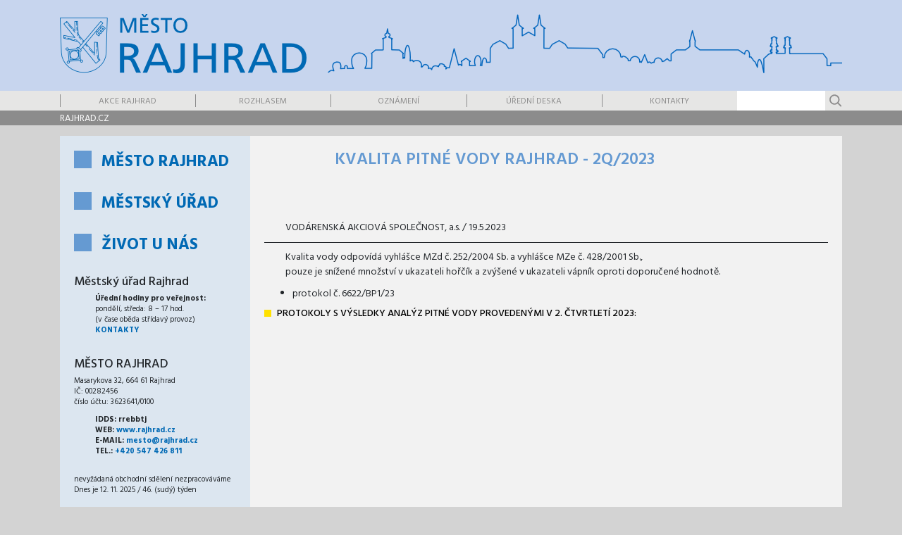

--- FILE ---
content_type: text/html; charset=UTF-8
request_url: https://www.rajhrad.cz/2023/09/kvalita-pitne-vody-rajhrad-2q/
body_size: 12014
content:
<!doctype html><html
lang=cs><head><style>img.lazy{min-height:1px}</style><link
rel=preload href=https://www.rajhrad.cz/wp-content/plugins/w3-total-cache/pub/js/lazyload.min.js as=script><meta
charset="utf-8"><meta
name="viewport" content="width=device-width, initial-scale=1, shrink-to-fit=no"><link
href="https://fonts.googleapis.com/css?family=Hind:300,400,500,600,700&amp;subset=latin-ext" rel=stylesheet><link
rel=stylesheet href=/assets/bootstrap.min.css><link
rel=stylesheet href=/assets/slick.css><link
rel=stylesheet href=/assets/hamburgers.min.css><meta
name='robots' content='index, follow, max-image-preview:large, max-snippet:-1, max-video-preview:-1'><link
rel=canonical href=https://www.rajhrad.cz/2023/09/kvalita-pitne-vody-rajhrad-2q/ ><meta
property="og:locale" content="cs_CZ"><meta
property="og:type" content="article"><meta
property="og:title" content="kvalita pitné vody Rajhrad - 2Q/2023 &bull; Město Rajhrad"><meta
property="og:description" content="VODÁRENSKÁ AKCIOVÁ SPOLEČNOST, a.s. / 19.5.2023 Kvalita vody odpovídá vyhlášce MZd č. 252/2004 Sb. a vyhlášce MZe č. 428/2001 Sb.,pouze je snížené množství v ukazateli hořčík a zvýšené v ukazateli vápník oproti doporučené hodnotě. protokol č. 6622/BP1/23 protokoly s výsledky analýz pitné vody provedenými v 2. čtvrtletí 2023: MěRaj-2679/2023, 15.9.2023"><meta
property="og:url" content="https://www.rajhrad.cz/2023/09/kvalita-pitne-vody-rajhrad-2q/"><meta
property="og:site_name" content="Město Rajhrad"><meta
property="article:publisher" content="https://www.facebook.com/MestoRajhrad"><meta
property="article:published_time" content="2023-09-18T06:30:07+00:00"><meta
property="article:modified_time" content="2023-11-08T13:21:11+00:00"><meta
name="twitter:card" content="summary_large_image"><meta
name="twitter:label1" content="Napsal(a)"><meta
name="twitter:data1" content="public"><meta
name="twitter:label2" content="Odhadovaná doba čtení"><meta
name="twitter:data2" content="1 minuta"> <script type=application/ld+json class=yoast-schema-graph>{"@context":"https://schema.org","@graph":[{"@type":"Organization","@id":"https://www.rajhrad.cz/#organization","name":"Město Rajhrad","url":"https://www.rajhrad.cz/","sameAs":["https://www.facebook.com/MestoRajhrad"],"logo":{"@type":"ImageObject","inLanguage":"cs","@id":"https://www.rajhrad.cz/#/schema/logo/image/","url":"https://www.rajhrad.cz/wp-content/uploads/favicon2.png","contentUrl":"https://www.rajhrad.cz/wp-content/uploads/favicon2.png","width":260,"height":260,"caption":"Město Rajhrad"},"image":{"@id":"https://www.rajhrad.cz/#/schema/logo/image/"}},{"@type":"WebSite","@id":"https://www.rajhrad.cz/#website","url":"https://www.rajhrad.cz/","name":"Město Rajhrad","description":"Město nejstaršího kláštera na Moravě","publisher":{"@id":"https://www.rajhrad.cz/#organization"},"potentialAction":[{"@type":"SearchAction","target":{"@type":"EntryPoint","urlTemplate":"https://www.rajhrad.cz/?s={search_term_string}"},"query-input":"required name=search_term_string"}],"inLanguage":"cs"},{"@type":"WebPage","@id":"https://www.rajhrad.cz/2023/09/kvalita-pitne-vody-rajhrad-2q/#webpage","url":"https://www.rajhrad.cz/2023/09/kvalita-pitne-vody-rajhrad-2q/","name":"kvalita pitné vody Rajhrad - 2Q/2023 &bull; Město Rajhrad","isPartOf":{"@id":"https://www.rajhrad.cz/#website"},"datePublished":"2023-09-18T06:30:07+00:00","dateModified":"2023-11-08T13:21:11+00:00","breadcrumb":{"@id":"https://www.rajhrad.cz/2023/09/kvalita-pitne-vody-rajhrad-2q/#breadcrumb"},"inLanguage":"cs","potentialAction":[{"@type":"ReadAction","target":["https://www.rajhrad.cz/2023/09/kvalita-pitne-vody-rajhrad-2q/"]}]},{"@type":"BreadcrumbList","@id":"https://www.rajhrad.cz/2023/09/kvalita-pitne-vody-rajhrad-2q/#breadcrumb","itemListElement":[{"@type":"ListItem","position":1,"name":"Domů","item":"https://www.rajhrad.cz/"},{"@type":"ListItem","position":2,"name":"kvalita pitné vody Rajhrad &#8211; 2Q/2023"}]},{"@type":"Article","@id":"https://www.rajhrad.cz/2023/09/kvalita-pitne-vody-rajhrad-2q/#article","isPartOf":{"@id":"https://www.rajhrad.cz/2023/09/kvalita-pitne-vody-rajhrad-2q/#webpage"},"author":{"@id":"https://www.rajhrad.cz/#/schema/person/94664500adbc8619752f3b3912ec0b3a"},"headline":"kvalita pitné vody Rajhrad &#8211; 2Q/2023","datePublished":"2023-09-18T06:30:07+00:00","dateModified":"2023-11-08T13:21:11+00:00","mainEntityOfPage":{"@id":"https://www.rajhrad.cz/2023/09/kvalita-pitne-vody-rajhrad-2q/#webpage"},"wordCount":77,"publisher":{"@id":"https://www.rajhrad.cz/#organization"},"articleSection":["Voda"],"inLanguage":"cs"},{"@type":"Person","@id":"https://www.rajhrad.cz/#/schema/person/94664500adbc8619752f3b3912ec0b3a","name":"public","image":{"@type":"ImageObject","inLanguage":"cs","@id":"https://www.rajhrad.cz/#/schema/person/image/","url":"https://secure.gravatar.com/avatar/c98bc576bfab4ce13d2725491e8598d4?s=96&d=mm&r=g","contentUrl":"https://secure.gravatar.com/avatar/c98bc576bfab4ce13d2725491e8598d4?s=96&d=mm&r=g","caption":"public"},"url":"https://www.rajhrad.cz/author/public/"}]}</script> <link
rel=dns-prefetch href=//s.w.org> <script>window._wpemojiSettings = {"baseUrl":"https:\/\/s.w.org\/images\/core\/emoji\/13.1.0\/72x72\/","ext":".png","svgUrl":"https:\/\/s.w.org\/images\/core\/emoji\/13.1.0\/svg\/","svgExt":".svg","source":{"concatemoji":"https:\/\/www.rajhrad.cz\/wordpress\/wp-includes\/js\/wp-emoji-release.min.js?ver=5.9.12"}};
/*! This file is auto-generated */
!function(e,a,t){var n,r,o,i=a.createElement("canvas"),p=i.getContext&&i.getContext("2d");function s(e,t){var a=String.fromCharCode;p.clearRect(0,0,i.width,i.height),p.fillText(a.apply(this,e),0,0);e=i.toDataURL();return p.clearRect(0,0,i.width,i.height),p.fillText(a.apply(this,t),0,0),e===i.toDataURL()}function c(e){var t=a.createElement("script");t.src=e,t.defer=t.type="text/javascript",a.getElementsByTagName("head")[0].appendChild(t)}for(o=Array("flag","emoji"),t.supports={everything:!0,everythingExceptFlag:!0},r=0;r<o.length;r++)t.supports[o[r]]=function(e){if(!p||!p.fillText)return!1;switch(p.textBaseline="top",p.font="600 32px Arial",e){case"flag":return s([127987,65039,8205,9895,65039],[127987,65039,8203,9895,65039])?!1:!s([55356,56826,55356,56819],[55356,56826,8203,55356,56819])&&!s([55356,57332,56128,56423,56128,56418,56128,56421,56128,56430,56128,56423,56128,56447],[55356,57332,8203,56128,56423,8203,56128,56418,8203,56128,56421,8203,56128,56430,8203,56128,56423,8203,56128,56447]);case"emoji":return!s([10084,65039,8205,55357,56613],[10084,65039,8203,55357,56613])}return!1}(o[r]),t.supports.everything=t.supports.everything&&t.supports[o[r]],"flag"!==o[r]&&(t.supports.everythingExceptFlag=t.supports.everythingExceptFlag&&t.supports[o[r]]);t.supports.everythingExceptFlag=t.supports.everythingExceptFlag&&!t.supports.flag,t.DOMReady=!1,t.readyCallback=function(){t.DOMReady=!0},t.supports.everything||(n=function(){t.readyCallback()},a.addEventListener?(a.addEventListener("DOMContentLoaded",n,!1),e.addEventListener("load",n,!1)):(e.attachEvent("onload",n),a.attachEvent("onreadystatechange",function(){"complete"===a.readyState&&t.readyCallback()})),(n=t.source||{}).concatemoji?c(n.concatemoji):n.wpemoji&&n.twemoji&&(c(n.twemoji),c(n.wpemoji)))}(window,document,window._wpemojiSettings);</script> <style>img.wp-smiley,img.emoji{display:inline !important;border:none !important;box-shadow:none !important;height:1em !important;width:1em !important;margin:0
0.07em !important;vertical-align:-0.1em !important;background:none !important;padding:0
!important}</style><link
rel=stylesheet id=wp-block-library-css  href='https://www.rajhrad.cz/wordpress/wp-includes/css/dist/block-library/style.min.css?ver=5.9.12' type=text/css media=all><style id=safe-svg-svg-icon-style-inline-css>.safe-svg-cover .safe-svg-inside{display:inline-block;max-width:100%}.safe-svg-cover
svg{height:100%;max-height:100%;max-width:100%;width:100%}</style><style id=global-styles-inline-css>/*<![CDATA[*/body{--wp--preset--color--black:#000;--wp--preset--color--cyan-bluish-gray:#abb8c3;--wp--preset--color--white:#fff;--wp--preset--color--pale-pink:#f78da7;--wp--preset--color--vivid-red:#cf2e2e;--wp--preset--color--luminous-vivid-orange:#ff6900;--wp--preset--color--luminous-vivid-amber:#fcb900;--wp--preset--color--light-green-cyan:#7bdcb5;--wp--preset--color--vivid-green-cyan:#00d084;--wp--preset--color--pale-cyan-blue:#8ed1fc;--wp--preset--color--vivid-cyan-blue:#0693e3;--wp--preset--color--vivid-purple:#9b51e0;--wp--preset--gradient--vivid-cyan-blue-to-vivid-purple:linear-gradient(135deg,rgba(6,147,227,1) 0%,rgb(155,81,224) 100%);--wp--preset--gradient--light-green-cyan-to-vivid-green-cyan:linear-gradient(135deg,rgb(122,220,180) 0%,rgb(0,208,130) 100%);--wp--preset--gradient--luminous-vivid-amber-to-luminous-vivid-orange:linear-gradient(135deg,rgba(252,185,0,1) 0%,rgba(255,105,0,1) 100%);--wp--preset--gradient--luminous-vivid-orange-to-vivid-red:linear-gradient(135deg,rgba(255,105,0,1) 0%,rgb(207,46,46) 100%);--wp--preset--gradient--very-light-gray-to-cyan-bluish-gray:linear-gradient(135deg,rgb(238,238,238) 0%,rgb(169,184,195) 100%);--wp--preset--gradient--cool-to-warm-spectrum:linear-gradient(135deg,rgb(74,234,220) 0%,rgb(151,120,209) 20%,rgb(207,42,186) 40%,rgb(238,44,130) 60%,rgb(251,105,98) 80%,rgb(254,248,76) 100%);--wp--preset--gradient--blush-light-purple:linear-gradient(135deg,rgb(255,206,236) 0%,rgb(152,150,240) 100%);--wp--preset--gradient--blush-bordeaux:linear-gradient(135deg,rgb(254,205,165) 0%,rgb(254,45,45) 50%,rgb(107,0,62) 100%);--wp--preset--gradient--luminous-dusk:linear-gradient(135deg,rgb(255,203,112) 0%,rgb(199,81,192) 50%,rgb(65,88,208) 100%);--wp--preset--gradient--pale-ocean:linear-gradient(135deg,rgb(255,245,203) 0%,rgb(182,227,212) 50%,rgb(51,167,181) 100%);--wp--preset--gradient--electric-grass:linear-gradient(135deg,rgb(202,248,128) 0%,rgb(113,206,126) 100%);--wp--preset--gradient--midnight:linear-gradient(135deg,rgb(2,3,129) 0%,rgb(40,116,252) 100%);--wp--preset--duotone--dark-grayscale:url('#wp-duotone-dark-grayscale');--wp--preset--duotone--grayscale:url('#wp-duotone-grayscale');--wp--preset--duotone--purple-yellow:url('#wp-duotone-purple-yellow');--wp--preset--duotone--blue-red:url('#wp-duotone-blue-red');--wp--preset--duotone--midnight:url('#wp-duotone-midnight');--wp--preset--duotone--magenta-yellow:url('#wp-duotone-magenta-yellow');--wp--preset--duotone--purple-green:url('#wp-duotone-purple-green');--wp--preset--duotone--blue-orange:url('#wp-duotone-blue-orange');--wp--preset--font-size--small:13px;--wp--preset--font-size--medium:20px;--wp--preset--font-size--large:36px;--wp--preset--font-size--x-large:42px}.has-black-color{color:var(--wp--preset--color--black) !important}.has-cyan-bluish-gray-color{color:var(--wp--preset--color--cyan-bluish-gray) !important}.has-white-color{color:var(--wp--preset--color--white) !important}.has-pale-pink-color{color:var(--wp--preset--color--pale-pink) !important}.has-vivid-red-color{color:var(--wp--preset--color--vivid-red) !important}.has-luminous-vivid-orange-color{color:var(--wp--preset--color--luminous-vivid-orange) !important}.has-luminous-vivid-amber-color{color:var(--wp--preset--color--luminous-vivid-amber) !important}.has-light-green-cyan-color{color:var(--wp--preset--color--light-green-cyan) !important}.has-vivid-green-cyan-color{color:var(--wp--preset--color--vivid-green-cyan) !important}.has-pale-cyan-blue-color{color:var(--wp--preset--color--pale-cyan-blue) !important}.has-vivid-cyan-blue-color{color:var(--wp--preset--color--vivid-cyan-blue) !important}.has-vivid-purple-color{color:var(--wp--preset--color--vivid-purple) !important}.has-black-background-color{background-color:var(--wp--preset--color--black) !important}.has-cyan-bluish-gray-background-color{background-color:var(--wp--preset--color--cyan-bluish-gray) !important}.has-white-background-color{background-color:var(--wp--preset--color--white) !important}.has-pale-pink-background-color{background-color:var(--wp--preset--color--pale-pink) !important}.has-vivid-red-background-color{background-color:var(--wp--preset--color--vivid-red) !important}.has-luminous-vivid-orange-background-color{background-color:var(--wp--preset--color--luminous-vivid-orange) !important}.has-luminous-vivid-amber-background-color{background-color:var(--wp--preset--color--luminous-vivid-amber) !important}.has-light-green-cyan-background-color{background-color:var(--wp--preset--color--light-green-cyan) !important}.has-vivid-green-cyan-background-color{background-color:var(--wp--preset--color--vivid-green-cyan) !important}.has-pale-cyan-blue-background-color{background-color:var(--wp--preset--color--pale-cyan-blue) !important}.has-vivid-cyan-blue-background-color{background-color:var(--wp--preset--color--vivid-cyan-blue) !important}.has-vivid-purple-background-color{background-color:var(--wp--preset--color--vivid-purple) !important}.has-black-border-color{border-color:var(--wp--preset--color--black) !important}.has-cyan-bluish-gray-border-color{border-color:var(--wp--preset--color--cyan-bluish-gray) !important}.has-white-border-color{border-color:var(--wp--preset--color--white) !important}.has-pale-pink-border-color{border-color:var(--wp--preset--color--pale-pink) !important}.has-vivid-red-border-color{border-color:var(--wp--preset--color--vivid-red) !important}.has-luminous-vivid-orange-border-color{border-color:var(--wp--preset--color--luminous-vivid-orange) !important}.has-luminous-vivid-amber-border-color{border-color:var(--wp--preset--color--luminous-vivid-amber) !important}.has-light-green-cyan-border-color{border-color:var(--wp--preset--color--light-green-cyan) !important}.has-vivid-green-cyan-border-color{border-color:var(--wp--preset--color--vivid-green-cyan) !important}.has-pale-cyan-blue-border-color{border-color:var(--wp--preset--color--pale-cyan-blue) !important}.has-vivid-cyan-blue-border-color{border-color:var(--wp--preset--color--vivid-cyan-blue) !important}.has-vivid-purple-border-color{border-color:var(--wp--preset--color--vivid-purple) !important}.has-vivid-cyan-blue-to-vivid-purple-gradient-background{background:var(--wp--preset--gradient--vivid-cyan-blue-to-vivid-purple) !important}.has-light-green-cyan-to-vivid-green-cyan-gradient-background{background:var(--wp--preset--gradient--light-green-cyan-to-vivid-green-cyan) !important}.has-luminous-vivid-amber-to-luminous-vivid-orange-gradient-background{background:var(--wp--preset--gradient--luminous-vivid-amber-to-luminous-vivid-orange) !important}.has-luminous-vivid-orange-to-vivid-red-gradient-background{background:var(--wp--preset--gradient--luminous-vivid-orange-to-vivid-red) !important}.has-very-light-gray-to-cyan-bluish-gray-gradient-background{background:var(--wp--preset--gradient--very-light-gray-to-cyan-bluish-gray) !important}.has-cool-to-warm-spectrum-gradient-background{background:var(--wp--preset--gradient--cool-to-warm-spectrum) !important}.has-blush-light-purple-gradient-background{background:var(--wp--preset--gradient--blush-light-purple) !important}.has-blush-bordeaux-gradient-background{background:var(--wp--preset--gradient--blush-bordeaux) !important}.has-luminous-dusk-gradient-background{background:var(--wp--preset--gradient--luminous-dusk) !important}.has-pale-ocean-gradient-background{background:var(--wp--preset--gradient--pale-ocean) !important}.has-electric-grass-gradient-background{background:var(--wp--preset--gradient--electric-grass) !important}.has-midnight-gradient-background{background:var(--wp--preset--gradient--midnight) !important}.has-small-font-size{font-size:var(--wp--preset--font-size--small) !important}.has-medium-font-size{font-size:var(--wp--preset--font-size--medium) !important}.has-large-font-size{font-size:var(--wp--preset--font-size--large) !important}.has-x-large-font-size{font-size:var(--wp--preset--font-size--x-large) !important}/*]]>*/</style> <script src='https://www.rajhrad.cz/wordpress/wp-includes/blocks/file/view.min.js?ver=e8d668b8e69d9bf1c99dc250d92f2b72' id=wp-block-file-view-js></script> <script src='https://www.rajhrad.cz/wordpress/wp-includes/js/jquery/jquery.min.js?ver=3.6.0' id=jquery-core-js></script> <script src='https://www.rajhrad.cz/wordpress/wp-includes/js/jquery/jquery-migrate.min.js?ver=3.3.2' id=jquery-migrate-js></script> <link
rel=https://api.w.org/ href=https://www.rajhrad.cz/wp-json/ ><link
rel=alternate type=application/json href=https://www.rajhrad.cz/wp-json/wp/v2/posts/21583><link
rel=EditURI type=application/rsd+xml title=RSD href=https://www.rajhrad.cz/wordpress/xmlrpc.php?rsd><link
rel=wlwmanifest type=application/wlwmanifest+xml href=https://www.rajhrad.cz/wordpress/wp-includes/wlwmanifest.xml><meta
name="generator" content="WordPress 5.9.12"><link
rel=shortlink href='https://www.rajhrad.cz/?p=21583'><link
rel=alternate type=application/json+oembed href="https://www.rajhrad.cz/wp-json/oembed/1.0/embed?url=https%3A%2F%2Fwww.rajhrad.cz%2F2023%2F09%2Fkvalita-pitne-vody-rajhrad-2q%2F"><link
rel=alternate type=text/xml+oembed href="https://www.rajhrad.cz/wp-json/oembed/1.0/embed?url=https%3A%2F%2Fwww.rajhrad.cz%2F2023%2F09%2Fkvalita-pitne-vody-rajhrad-2q%2F&#038;format=xml"><link
rel=apple-touch-icon sizes=180x180 href=/wp-content/uploads/fbrfg/apple-touch-icon.png><link
rel=icon type=image/png sizes=32x32 href=/wp-content/uploads/fbrfg/favicon-32x32.png><link
rel=icon type=image/png sizes=16x16 href=/wp-content/uploads/fbrfg/favicon-16x16.png><link
rel=manifest href=/wp-content/uploads/fbrfg/site.webmanifest><link
rel=mask-icon href=/wp-content/uploads/fbrfg/safari-pinned-tab.svg color=#105569><link
rel="shortcut icon" href=/wp-content/uploads/fbrfg/favicon.ico><meta
name="msapplication-TileColor" content="#d5f0ff"><meta
name="msapplication-config" content="/wp-content/uploads/fbrfg/browserconfig.xml"><meta
name="theme-color" content="#ffffff"><link
rel=stylesheet href=/wp-content/themes/rajhrad.cz/styles/styles.css?20200808><link
rel=stylesheet media=print href=/wp-content/themes/rajhrad.cz/styles/print.css?20230521><title>kvalita pitné vody Rajhrad - 2Q/2023 &bull; Město Rajhrad</title></head><body
data-rsssl=1><div
class=do_grid><div
class=container><div
class=row><div
class=col-4><div
class=inner></div></div><div
class=col-1><div
class=inner></div></div><div
class=col-1><div
class=inner></div></div><div
class=col-1><div
class=inner></div></div><div
class=col-1><div
class=inner></div></div><div
class=col-1><div
class=inner></div></div><div
class=col-1><div
class=inner></div></div><div
class=col-1><div
class=inner></div></div><div
class=col-1><div
class=inner></div></div></div></div></div>
<button
class="hamburger hamburger--3dy" type=button>
<span
class=hamburger-box>
<span
class=hamburger-inner></span>
</span>
</button><div
class=header><div
class=topheader><div
class=container><div
class=row><div
class="col-8 col-sm-4">
<a
href=/ ><h1><div>Město Rajhrad</div></h1></a></div><div
class="col-12 col-sm-8"><div
class=silhouette><div
class=silhouette--inner></div></div></div></div></div></div><div
class=menu><div
class=container><div
class=row><div
class=col-12><div
class=topmenu><div
class=menu-top-menu-container><ul
id=menu-top-menu class=menu><li
id=menu-item-177 class="menu-item menu-item-type-post_type menu-item-object-page menu-item-177"><a
href=https://www.rajhrad.cz/zivot-u-nas/akce-v-rajhradu/ >Akce Rajhrad</a></li>
<li
id=menu-item-37460 class="menu-item menu-item-type-post_type menu-item-object-page menu-item-37460"><a
href=https://www.rajhrad.cz/zivot-u-nas/u-nas/rozhlasem/ >Rozhlasem</a></li>
<li
id=menu-item-172 class="menu-item menu-item-type-post_type menu-item-object-page menu-item-172"><a
href=https://www.rajhrad.cz/zivot-u-nas/aktuality/oznameni/ >Oznámení</a></li>
<li
id=menu-item-935 class="menu-item menu-item-type-taxonomy menu-item-object-category menu-item-935"><a
href=https://www.rajhrad.cz/kategorie/uredni-deska/ >Úřední deska</a></li>
<li
id=menu-item-78 class="menu-item menu-item-type-post_type menu-item-object-page menu-item-78"><a
href=https://www.rajhrad.cz/mestsky-urad/kontakty/ >Kontakty</a></li></ul></div><div
class=searchbox><form
action=/ method=get><input
type=text name=s value><input
type=submit value></form></div></div></div></div></div></div><div
class=breadcrumb><div
class=container><div
class=row><div
class=col-12>
<a
href=/ >rajhrad.cz</a></div></div></div></div></div><div
class=content><div
class=container><div
class="row row-eq-height"><div
class="col-md-3 pr-md-0 printhidden"><style>.leftmenu ul li
a{color: }.leftmenu ul.menu li.current-menu-ancestor>a{color: }.leftmenu ul li:before{background: }.leftmenu ul li ul li:before{background: }.leftmenu ul li ul li.current_page_item:before, .leftmenu ul li ul li.current_page_parent:before,
.leftmenu ul li.current_page_item:before, .leftmenu ul li.current_page_ancestor:before,
.leftmenu .current-menu-item:before,
.pagination
a{background: }.leftmenu ul li.current-menu-item>a{color: }.leftmenu ul li.current-page-ancestor>a{color: }.leftmenu
h2{color: }.leftmenu
a{color: }h1.pageTitle{color: }.content__inner h2,
.content__inner h3,
.content__inner a,
.piktolist a
span{color: }.piktolist
a{text-decoration-color: }.bluebox:before,
.content__inner h2:before{background: }.content__inner .pagination
a{color:  !important;background:  !important}.wp-block-file__button{background:  !important;color:  !important}.wp-block-file__button:hover{color:#fff !important;background:  !important}</style><div
class="leftmenu leftmenu--blue" ><div
class=leftmenu__items><div
class=menu-left-menu-container><ul
id=menu-left-menu class=menu><li
id=menu-item-48 class="menu-item menu-item-type-post_type menu-item-object-page menu-item-has-children menu-item-48"><a
href=https://www.rajhrad.cz/mesto-rajhrad/ >Město Rajhrad</a><ul
class=sub-menu>
<li
id=menu-item-479 class="menu-item menu-item-type-post_type menu-item-object-page menu-item-has-children menu-item-479"><a
href=https://www.rajhrad.cz/mesto-rajhrad/o-meste/ >O městě</a><ul
class=sub-menu>
<li
id=menu-item-480 class="menu-item menu-item-type-post_type menu-item-object-page menu-item-480"><a
href=https://www.rajhrad.cz/mesto-rajhrad/o-meste/realie/ >Reálie</a></li>
<li
id=menu-item-485 class="menu-item menu-item-type-post_type menu-item-object-page menu-item-485"><a
href=https://www.rajhrad.cz/mesto-rajhrad/o-meste/symboly-mesta/ >Symboly města</a></li>
<li
id=menu-item-491 class="menu-item menu-item-type-post_type menu-item-object-page menu-item-has-children menu-item-491"><a
href=https://www.rajhrad.cz/mesto-rajhrad/o-meste/pamatky/ >Památky</a><ul
class=sub-menu>
<li
id=menu-item-503 class="menu-item menu-item-type-post_type menu-item-object-page menu-item-503"><a
href=https://www.rajhrad.cz/mesto-rajhrad/o-meste/pamatky/benediktinsky-klaster/ >Benediktinský klášter</a></li>
<li
id=menu-item-501 class="menu-item menu-item-type-post_type menu-item-object-page menu-item-501"><a
href=https://www.rajhrad.cz/mesto-rajhrad/o-meste/pamatky/rajhradsky-mlyn/ >Rajhradský mlýn</a></li>
<li
id=menu-item-502 class="menu-item menu-item-type-post_type menu-item-object-page menu-item-502"><a
href=https://www.rajhrad.cz/mesto-rajhrad/o-meste/pamatky/stara-pila/ >Stará pila</a></li>
<li
id=menu-item-506 class="menu-item menu-item-type-post_type menu-item-object-page menu-item-506"><a
href=https://www.rajhrad.cz/mesto-rajhrad/o-meste/pamatky/stare-a-nove-celadice/ >Staré a nové Čeladice</a></li>
<li
id=menu-item-509 class="menu-item menu-item-type-post_type menu-item-object-page menu-item-509"><a
href=https://www.rajhrad.cz/mesto-rajhrad/o-meste/pamatky/starodavne-mestecko/ >Starodávné městečko</a></li>
<li
id=menu-item-512 class="menu-item menu-item-type-post_type menu-item-object-page menu-item-512"><a
href=https://www.rajhrad.cz/mesto-rajhrad/o-meste/pamatky/farni-kostel-povyseni-svateho-krize/ >Farní kostel Povýšení svatého Kříže</a></li>
<li
id=menu-item-515 class="menu-item menu-item-type-post_type menu-item-object-page menu-item-515"><a
href=https://www.rajhrad.cz/mesto-rajhrad/o-meste/pamatky/klaster-sester-tesitelek-bozskeho-srdce-jezisova/ >Klášter sester Těšitelek Božského Srdce Ježíšova</a></li>
<li
id=menu-item-521 class="menu-item menu-item-type-post_type menu-item-object-page menu-item-521"><a
href=https://www.rajhrad.cz/mesto-rajhrad/o-meste/pamatky/pomniky-tgm-v-rajhrade/ >Pomníky TGM v Rajhradě</a></li>
<li
id=menu-item-524 class="menu-item menu-item-type-post_type menu-item-object-page menu-item-524"><a
href=https://www.rajhrad.cz/mesto-rajhrad/o-meste/pamatky/pamatnik-pisemnictvi-na-morave/ >Památník písemnictví na Moravě</a></li></ul>
</li>
<li
id=menu-item-494 class="menu-item menu-item-type-post_type menu-item-object-page menu-item-has-children menu-item-494"><a
href=https://www.rajhrad.cz/mesto-rajhrad/o-meste/pamatky/mapy/ >Mapy</a><ul
class=sub-menu>
<li
id=menu-item-12493 class="menu-item menu-item-type-post_type menu-item-object-page menu-item-12493"><a
href=https://www.rajhrad.cz/mesto-rajhrad/o-meste/pamatky/mapy/mapy-cz/ >MAPY.CZ</a></li>
<li
id=menu-item-12461 class="menu-item menu-item-type-post_type menu-item-object-page menu-item-12461"><a
href=https://www.rajhrad.cz/mesto-rajhrad/o-meste/pamatky/mapy/ilustrovana-mapa/ >Ilustrovaná mapa (veduta)</a></li>
<li
id=menu-item-12476 class="menu-item menu-item-type-post_type menu-item-object-page menu-item-12476"><a
href=https://www.rajhrad.cz/mesto-rajhrad/o-meste/pamatky/mapy/letecka-mapa/ >Letecká mapa</a></li>
<li
id=menu-item-530 class="menu-item menu-item-type-post_type menu-item-object-page menu-item-530"><a
href=https://www.rajhrad.cz/mesto-rajhrad/o-meste/pamatky/mapy/topograficka-mapa/ >Topograficka mapa</a></li>
<li
id=menu-item-12469 class="menu-item menu-item-type-post_type menu-item-object-page menu-item-12469"><a
href=https://www.rajhrad.cz/mesto-rajhrad/o-meste/pamatky/mapy/orientacni-mapa/ >mapa rajhradských pamětihodností</a></li>
<li
id=menu-item-12480 class="menu-item menu-item-type-post_type menu-item-object-page menu-item-12480"><a
href=https://www.rajhrad.cz/mesto-rajhrad/o-meste/pamatky/mapy/orientacni-mapa-mikroregionu-rajhradsko/ >Orientační mapa MR</a></li></ul>
</li>
<li
id=menu-item-488 class="menu-item menu-item-type-post_type menu-item-object-page menu-item-488"><a
href=https://www.rajhrad.cz/mesto-rajhrad/o-meste/pamatky/kniha-o-rajhrade/ >Kniha o Rajhradě</a></li>
<li
id=menu-item-25557 class="menu-item menu-item-type-custom menu-item-object-custom menu-item-25557"><a
href=https://www.virtualtravel.cz/export/rajhrad/ >Letecký pohled města Rajhrad</a></li></ul>
</li>
<li
id=menu-item-61 class="menu-item menu-item-type-post_type menu-item-object-page menu-item-has-children menu-item-61"><a
href=https://www.rajhrad.cz/mesto-rajhrad/samosprava/ >Samospráva</a><ul
class=sub-menu>
<li
id=menu-item-63 class="menu-item menu-item-type-post_type menu-item-object-page menu-item-63"><a
href=https://www.rajhrad.cz/mesto-rajhrad/samosprava/rada-mesta/ >Rada města</a></li>
<li
id=menu-item-332 class="menu-item menu-item-type-post_type menu-item-object-page menu-item-332"><a
href=https://www.rajhrad.cz/mesto-rajhrad/samosprava/zastupitelstvo-mesta/ >Zastupitelstvo města</a></li>
<li
id=menu-item-333 class="menu-item menu-item-type-post_type menu-item-object-page menu-item-333"><a
href=https://www.rajhrad.cz/mesto-rajhrad/samosprava/vybory-a-komise/ >Výbory a komise</a></li>
<li
id=menu-item-336 class="menu-item menu-item-type-post_type menu-item-object-page menu-item-has-children menu-item-336"><a
href=https://www.rajhrad.cz/mesto-rajhrad/samosprava/pravni-predpisy/ >Právní předpisy</a><ul
class=sub-menu>
<li
id=menu-item-339 class="menu-item menu-item-type-post_type menu-item-object-page menu-item-339"><a
href=https://www.rajhrad.cz/mesto-rajhrad/samosprava/pravni-predpisy/ozv-a-narizeni/ >OZV a nařízení</a></li>
<li
id=menu-item-342 class="menu-item menu-item-type-post_type menu-item-object-page menu-item-342"><a
href=https://www.rajhrad.cz/mesto-rajhrad/samosprava/pravni-predpisy/verejnopravni-smlouvy/ >Veřejnoprávní smlouvy</a></li></ul>
</li>
<li
id=menu-item-345 class="menu-item menu-item-type-post_type menu-item-object-page menu-item-has-children menu-item-345"><a
href=https://www.rajhrad.cz/mesto-rajhrad/samosprava/strategicke-dokumenty/ >Strategické dokumenty</a><ul
class=sub-menu>
<li
id=menu-item-348 class="menu-item menu-item-type-post_type menu-item-object-page menu-item-348"><a
href=https://www.rajhrad.cz/mesto-rajhrad/samosprava/strategicke-dokumenty/uzemni-plan/ >Územní plán RAJHRAD</a></li>
<li
id=menu-item-351 class="menu-item menu-item-type-post_type menu-item-object-page menu-item-351"><a
href=https://www.rajhrad.cz/mesto-rajhrad/samosprava/strategicke-dokumenty/povodnovy-plan/ >Povodňový plán</a></li>
<li
id=menu-item-354 class="menu-item menu-item-type-post_type menu-item-object-page menu-item-354"><a
href=https://www.rajhrad.cz/mesto-rajhrad/samosprava/strategicke-dokumenty/plan-odpadoveho-hospodarstvi/ >Plán odpadového hospodářství</a></li>
<li
id=menu-item-1030 class="menu-item menu-item-type-post_type menu-item-object-page menu-item-1030"><a
href=https://www.rajhrad.cz/mesto-rajhrad/samosprava/strategicke-dokumenty/rozvojovy-plan/ >Rozvojový plán</a></li></ul>
</li>
<li
id=menu-item-357 class="menu-item menu-item-type-post_type menu-item-object-page menu-item-has-children menu-item-357"><a
href=https://www.rajhrad.cz/mesto-rajhrad/samosprava/finance/ >Finance</a><ul
class=sub-menu>
<li
id=menu-item-360 class="menu-item menu-item-type-post_type menu-item-object-page menu-item-has-children menu-item-360"><a
href=https://www.rajhrad.cz/mesto-rajhrad/samosprava/finance/dotace/ >Dotace</a><ul
class=sub-menu>
<li
id=menu-item-43093 class="menu-item menu-item-type-post_type menu-item-object-page menu-item-43093"><a
href=https://www.rajhrad.cz/mesto-rajhrad/samosprava/finance/dotace/dotace-2026/ >Dotace 2026</a></li>
<li
id=menu-item-36368 class="menu-item menu-item-type-post_type menu-item-object-page menu-item-has-children menu-item-36368"><a
href=https://www.rajhrad.cz/mesto-rajhrad/samosprava/finance/dotace/dotace-2025/ >Dotace 2025</a><ul
class=sub-menu>
<li
id=menu-item-36367 class="menu-item menu-item-type-post_type menu-item-object-page menu-item-36367"><a
href=https://www.rajhrad.cz/smlouvy-o-poskytnuti-dotace-2025/ >Smlouvy o poskytnutí dotace 2025</a></li></ul>
</li>
<li
id=menu-item-23457 class="menu-item menu-item-type-post_type menu-item-object-page menu-item-has-children menu-item-23457"><a
href=https://www.rajhrad.cz/mesto-rajhrad/samosprava/finance/dotace/dotace-2024/ >Dotace 2024</a><ul
class=sub-menu>
<li
id=menu-item-26858 class="menu-item menu-item-type-post_type menu-item-object-page menu-item-26858"><a
href=https://www.rajhrad.cz/smlouvy-o-poskytnuti-dotace-2024/ >Smlouvy o poskytnutí dotace 2024</a></li></ul>
</li>
<li
id=menu-item-23458 class="menu-item menu-item-type-post_type menu-item-object-page menu-item-has-children menu-item-23458"><a
href=https://www.rajhrad.cz/mesto-rajhrad/samosprava/finance/dotace/dotace-2023/ >Dotace 2023</a><ul
class=sub-menu>
<li
id=menu-item-23459 class="menu-item menu-item-type-post_type menu-item-object-page menu-item-23459"><a
href=https://www.rajhrad.cz/smlouvy-o-poskytnuti-dotace-2023/ >Smlouvy o poskytnutí dotace 2023</a></li></ul>
</li>
<li
id=menu-item-6436 class="menu-item menu-item-type-post_type menu-item-object-page menu-item-has-children menu-item-6436"><a
href=https://www.rajhrad.cz/mesto-rajhrad/samosprava/finance/dotace/dotace-2022/ >Dotace 2022</a><ul
class=sub-menu>
<li
id=menu-item-6491 class="menu-item menu-item-type-post_type menu-item-object-page menu-item-6491"><a
href=https://www.rajhrad.cz/mesto-rajhrad/samosprava/finance/dotace/dotace-2022/smlouvy-o-poskytnuti-dotace-2022/ >Smlouvy o poskytnutí dotace 2022</a></li></ul>
</li>
<li
id=menu-item-6461 class="menu-item menu-item-type-post_type menu-item-object-page menu-item-has-children menu-item-6461"><a
href=https://www.rajhrad.cz/mesto-rajhrad/samosprava/finance/dotace/dotace-2021/ >Dotace 2021</a><ul
class=sub-menu>
<li
id=menu-item-6493 class="menu-item menu-item-type-post_type menu-item-object-page menu-item-6493"><a
href=https://www.rajhrad.cz/mesto-rajhrad/samosprava/finance/dotace/dotace-2021/smlouvy-o-poskytnuti-dotace-2021/ >Smlouvy o poskytnutí dotace 2021</a></li></ul>
</li>
<li
id=menu-item-647 class="menu-item menu-item-type-post_type menu-item-object-page menu-item-647"><a
href=https://www.rajhrad.cz/mesto-rajhrad/samosprava/finance/dotace/dotace-2020/ >Dotace 2020</a></li></ul>
</li>
<li
id=menu-item-363 class="menu-item menu-item-type-post_type menu-item-object-page menu-item-363"><a
href=https://www.rajhrad.cz/mesto-rajhrad/samosprava/finance/verejne-zakazky/ >Veřejné zakázky</a></li>
<li
id=menu-item-8396 class="menu-item menu-item-type-post_type menu-item-object-page menu-item-8396"><a
href=https://www.rajhrad.cz/mesto-rajhrad/samosprava/finance/zamery-mesta-rajhrad/ >Záměry města Rajhrad</a></li>
<li
id=menu-item-784 class="menu-item menu-item-type-post_type menu-item-object-page menu-item-784"><a
href=https://www.rajhrad.cz/mesto-rajhrad/samosprava/finance/registr-oznameni/ >Registr oznámení</a></li>
<li
id=menu-item-368 class="menu-item menu-item-type-post_type menu-item-object-page menu-item-has-children menu-item-368"><a
href=https://www.rajhrad.cz/mesto-rajhrad/samosprava/finance/rozpoctovy-proces/ >Rozpočtový proces</a><ul
class=sub-menu>
<li
id=menu-item-660 class="menu-item menu-item-type-post_type menu-item-object-page menu-item-has-children menu-item-660"><a
href=https://www.rajhrad.cz/mesto-rajhrad/samosprava/finance/rozpoctovy-proces/rozpoctovy-proces-od-roku-2017/ >Rozpočtový proces od roku 2017</a><ul
class=sub-menu>
<li
id=menu-item-16988 class="menu-item menu-item-type-post_type menu-item-object-page menu-item-16988"><a
href=https://www.rajhrad.cz/mesto-rajhrad/samosprava/finance/rozpoctovy-proces/rozpoctovy-proces-od-roku-2017/rozpoctovy-proces-mesto-rajhrad-od-roku-2017/ >Rozpočtový proces – město Rajhrad od roku 2017</a></li>
<li
id=menu-item-5835 class="menu-item menu-item-type-post_type menu-item-object-page menu-item-5835"><a
href=https://www.rajhrad.cz/mesto-rajhrad/samosprava/finance/rozpoctovy-proces/rozpoctovy-proces-od-roku-2017/rozpoctovy-proces-ms-od-roku-2017/ >Rozpočtový proces – MŠ od roku 2017</a></li>
<li
id=menu-item-5873 class="menu-item menu-item-type-post_type menu-item-object-page menu-item-5873"><a
href=https://www.rajhrad.cz/mesto-rajhrad/samosprava/finance/rozpoctovy-proces/rozpoctovy-proces-od-roku-2017/rozpoctovy-proces-zs-t-g-m-rajhrad-od-roku-2017/ >Rozpočtový proces – ZŠ T.G.M Rajhrad od roku 2017</a></li>
<li
id=menu-item-16987 class="menu-item menu-item-type-post_type menu-item-object-page menu-item-16987"><a
href=https://www.rajhrad.cz/mesto-rajhrad/samosprava/finance/rozpoctovy-proces/rozpoctovy-proces-od-roku-2017/rozpoctovy-proces-dso-kts-ekologie/ >Rozpočtový proces – DSO KTS EKOLOGIE</a></li>
<li
id=menu-item-36098 class="menu-item menu-item-type-post_type menu-item-object-page menu-item-36098"><a
href=https://www.rajhrad.cz/mesto-rajhrad/samosprava/finance/rozpoctovy-proces/rozpoctovy-proces-od-roku-2017/rozpoctovy-proces-dso-svazek-obci-pro-vodovody-a-kanalizace-slapanicko/ >Rozpočtový proces – DSO Svazek obcí pro vodovody a kanalizace – Šlapanicko</a></li></ul>
</li>
<li
id=menu-item-656 class="menu-item menu-item-type-post_type menu-item-object-page menu-item-656"><a
href=https://www.rajhrad.cz/mesto-rajhrad/samosprava/finance/rozpoctovy-proces/rozpoctovy-proces-do-roku-2016/ >Rozpočtový proces do roku 2016</a></li></ul>
</li></ul>
</li>
<li
id=menu-item-403 class="menu-item menu-item-type-post_type menu-item-object-page menu-item-403"><a
href=https://www.rajhrad.cz/mesto-rajhrad/samosprava/mestske-organizace/ >Městské organizace</a></li>
<li
id=menu-item-408 class="menu-item menu-item-type-post_type menu-item-object-page menu-item-408"><a
href=https://www.rajhrad.cz/mesto-rajhrad/samosprava/clenske-svazky/ >Členské svazky</a></li></ul>
</li>
<li
id=menu-item-371 class="menu-item menu-item-type-post_type menu-item-object-page menu-item-has-children menu-item-371"><a
href=https://www.rajhrad.cz/mesto-rajhrad/sluzby-ve-meste/ >Služby ve městě</a><ul
class=sub-menu>
<li
id=menu-item-376 class="menu-item menu-item-type-post_type menu-item-object-page menu-item-376"><a
href=https://www.rajhrad.cz/mesto-rajhrad/sluzby-ve-meste/verejne-odkazy/ >Veřejné odkazy</a></li>
<li
id=menu-item-389 class="menu-item menu-item-type-post_type menu-item-object-page menu-item-has-children menu-item-389"><a
href=https://www.rajhrad.cz/mesto-rajhrad/sluzby-ve-meste/lekari/ >Lékaři</a><ul
class=sub-menu>
<li
id=menu-item-422 class="menu-item menu-item-type-post_type menu-item-object-page menu-item-422"><a
href=https://www.rajhrad.cz/mesto-rajhrad/sluzby-ve-meste/lekari/praktik/ >Praktik</a></li>
<li
id=menu-item-419 class="menu-item menu-item-type-post_type menu-item-object-page menu-item-419"><a
href=https://www.rajhrad.cz/mesto-rajhrad/sluzby-ve-meste/lekari/dentologie/ >Dentologie</a></li>
<li
id=menu-item-420 class="menu-item menu-item-type-post_type menu-item-object-page menu-item-420"><a
href=https://www.rajhrad.cz/mesto-rajhrad/sluzby-ve-meste/lekari/pediatrie/ >Pediatrie</a></li>
<li
id=menu-item-421 class="menu-item menu-item-type-post_type menu-item-object-page menu-item-421"><a
href=https://www.rajhrad.cz/mesto-rajhrad/sluzby-ve-meste/lekari/gynekologie/ >Gynekologie</a></li>
<li
id=menu-item-425 class="menu-item menu-item-type-post_type menu-item-object-page menu-item-425"><a
href=https://www.rajhrad.cz/mesto-rajhrad/sluzby-ve-meste/lekari/fyzioterapie/ >VETERINA</a></li></ul>
</li>
<li
id=menu-item-390 class="menu-item menu-item-type-post_type menu-item-object-page menu-item-390"><a
href=https://www.rajhrad.cz/mesto-rajhrad/sluzby-ve-meste/ubytovani/ >Ubytování</a></li>
<li
id=menu-item-391 class="menu-item menu-item-type-post_type menu-item-object-page menu-item-391"><a
href=https://www.rajhrad.cz/mesto-rajhrad/sluzby-ve-meste/podnikatele/ >Podnikatelé</a></li>
<li
id=menu-item-392 class="menu-item menu-item-type-post_type menu-item-object-page menu-item-392"><a
href=https://www.rajhrad.cz/mesto-rajhrad/sluzby-ve-meste/restaurace/ >Restaurace</a></li>
<li
id=menu-item-393 class="menu-item menu-item-type-post_type menu-item-object-page menu-item-393"><a
href=https://www.rajhrad.cz/mesto-rajhrad/sluzby-ve-meste/zajmove-spolky/ >Zájmové spolky</a></li></ul>
</li>
<li
id=menu-item-394 class="menu-item menu-item-type-post_type menu-item-object-page menu-item-394"><a
href=https://www.rajhrad.cz/mesto-rajhrad/poruchy-kam-volat/ >Poruchy – kam volat?</a></li></ul>
</li>
<li
id=menu-item-151 class="menu-item menu-item-type-post_type menu-item-object-page menu-item-has-children menu-item-151"><a
href=https://www.rajhrad.cz/mestsky-urad/ >Městský úřad</a><ul
class=sub-menu>
<li
id=menu-item-10962 class="menu-item menu-item-type-post_type menu-item-object-page menu-item-10962"><a
href=https://www.rajhrad.cz/uredni-deska/ >Úřední deska</a></li>
<li
id=menu-item-730 class="menu-item menu-item-type-post_type menu-item-object-page menu-item-has-children menu-item-730"><a
href=https://www.rajhrad.cz/mestsky-urad/pracoviste-mestskeho-uradu/ >Pracoviště městského úřadu</a><ul
class=sub-menu>
<li
id=menu-item-752 class="menu-item menu-item-type-post_type menu-item-object-page menu-item-752"><a
href=https://www.rajhrad.cz/mestsky-urad/kontakty/ >Kontakty</a></li>
<li
id=menu-item-729 class="menu-item menu-item-type-post_type menu-item-object-page menu-item-729"><a
href=https://www.rajhrad.cz/mestsky-urad/pracoviste-mestskeho-uradu/czechpoint/ >CZECH POINT</a></li>
<li
id=menu-item-733 class="menu-item menu-item-type-post_type menu-item-object-page menu-item-733"><a
href=https://www.rajhrad.cz/mestsky-urad/pracoviste-mestskeho-uradu/matrika/ >Matrika</a></li>
<li
id=menu-item-738 class="menu-item menu-item-type-post_type menu-item-object-page menu-item-738"><a
href=https://www.rajhrad.cz/mestsky-urad/pracoviste-mestskeho-uradu/evidence-obyvatel/ >Evidence obyvatel</a></li>
<li
id=menu-item-742 class="menu-item menu-item-type-post_type menu-item-object-page menu-item-742"><a
href=https://www.rajhrad.cz/mestsky-urad/pracoviste-mestskeho-uradu/sprava-majetku/ >Správa majetku</a></li>
<li
id=menu-item-745 class="menu-item menu-item-type-post_type menu-item-object-page menu-item-745"><a
href=https://www.rajhrad.cz/mestsky-urad/pracoviste-mestskeho-uradu/spravni-rizeni/ >Správní řízení</a></li>
<li
id=menu-item-748 class="menu-item menu-item-type-post_type menu-item-object-page menu-item-748"><a
href=https://www.rajhrad.cz/mestsky-urad/pracoviste-mestskeho-uradu/stavebni-urad/ >Stavební odbor</a></li>
<li
id=menu-item-751 class="menu-item menu-item-type-post_type menu-item-object-page menu-item-751"><a
href=https://www.rajhrad.cz/mestsky-urad/pracoviste-mestskeho-uradu/financni-odbor/ >Finanční odbor</a></li></ul>
</li>
<li
id=menu-item-755 class="menu-item menu-item-type-post_type menu-item-object-page menu-item-has-children menu-item-755"><a
href=https://www.rajhrad.cz/mestsky-urad/informace/ >Informace</a><ul
class=sub-menu>
<li
id=menu-item-758 class="menu-item menu-item-type-post_type menu-item-object-page menu-item-758"><a
href=https://www.rajhrad.cz/mestsky-urad/informace/mistni-poplatky/ >Místní poplatky</a></li>
<li
id=menu-item-1016 class="menu-item menu-item-type-post_type menu-item-object-page menu-item-1016"><a
href=https://www.rajhrad.cz/mestsky-urad/informace/koeficient-pro-vypocet-dane-z-nemovitosti/ >daň z nemovitosti</a></li>
<li
id=menu-item-761 class="menu-item menu-item-type-post_type menu-item-object-page menu-item-761"><a
href=https://www.rajhrad.cz/mestsky-urad/informace/vodne-a-stocne/ >Vodné a stočné</a></li>
<li
id=menu-item-764 class="menu-item menu-item-type-post_type menu-item-object-page menu-item-764"><a
href=https://www.rajhrad.cz/mestsky-urad/informace/paleni-klesti/ >Pálení klestí</a></li>
<li
id=menu-item-767 class="menu-item menu-item-type-post_type menu-item-object-page menu-item-767"><a
href=https://www.rajhrad.cz/mestsky-urad/informace/svoz-odpadu/ >Svoz odpadů</a></li>
<li
id=menu-item-40031 class="menu-item menu-item-type-post_type menu-item-object-page menu-item-40031"><a
href=https://www.rajhrad.cz/mestsky-urad/informace/komunalni-odpad/ >KOMUNÁLNÍ ODPAD</a></li>
<li
id=menu-item-772 class="menu-item menu-item-type-post_type menu-item-object-page menu-item-772"><a
href=https://www.rajhrad.cz/mestsky-urad/informace/ohlasovna/ >Ohlašovna</a></li>
<li
id=menu-item-775 class="menu-item menu-item-type-post_type menu-item-object-page menu-item-775"><a
href=https://www.rajhrad.cz/mestsky-urad/informace/hrbitov/ >Hřbitov</a></li>
<li
id=menu-item-778 class="menu-item menu-item-type-post_type menu-item-object-page menu-item-778"><a
href=https://www.rajhrad.cz/mestsky-urad/informace/sberny-dvur/ >Sběrný dvůr</a></li>
<li
id=menu-item-781 class="menu-item menu-item-type-post_type menu-item-object-page menu-item-has-children menu-item-781"><a
href=https://www.rajhrad.cz/mestsky-urad/informace/povinne-zverejnovane-informace/ >Povinně zveřejňované</a><ul
class=sub-menu>
<li
id=menu-item-6221 class="menu-item menu-item-type-post_type menu-item-object-page menu-item-6221"><a
href=https://www.rajhrad.cz/mestsky-urad/informace/povinne-zverejnovane-informace/povinne-zverejnovane-informace-o-meu-rajhrad/ >Povinně zveřejňované informace o MěÚ Rajhrad</a></li>
<li
id=menu-item-6220 class="menu-item menu-item-type-post_type menu-item-object-page menu-item-6220"><a
href=https://www.rajhrad.cz/mestsky-urad/informace/povinne-zverejnovane-informace/vyrocni-zpravy-mesta-rajhrad/ >Výroční zprávy města Rajhrad</a></li>
<li
id=menu-item-6219 class="menu-item menu-item-type-post_type menu-item-object-page menu-item-6219"><a
href=https://www.rajhrad.cz/mestsky-urad/informace/povinne-zverejnovane-informace/informace-poskytnute-dle-zakona-c-106-1999-sb-2022/ >Informace poskytnuté dle zákona č. 106/1999 Sb – 2022</a></li>
<li
id=menu-item-15540 class="menu-item menu-item-type-post_type menu-item-object-page menu-item-15540"><a
href=https://www.rajhrad.cz/mestsky-urad/informace/povinne-zverejnovane-informace/informace-poskytnute-dle-zakona-c-106-1999-sb-2023/ >Informace poskytnuté dle zákona č. 106/1999 Sb – 2023</a></li>
<li
id=menu-item-24359 class="menu-item menu-item-type-post_type menu-item-object-page menu-item-24359"><a
href=https://www.rajhrad.cz/mestsky-urad/informace/povinne-zverejnovane-informace/informace-poskytnute-dle-zakona-106-1999-sb-2024/ >INFORMACE POSKYTNUTÉ dle zákona 106/1999 Sb. – 2024</a></li>
<li
id=menu-item-36311 class="menu-item menu-item-type-post_type menu-item-object-page menu-item-36311"><a
href=https://www.rajhrad.cz/mestsky-urad/informace/povinne-zverejnovane-informace/informace-poskytnute-dle-zakona-106-1999-sb-2025/ >INFORMACE POSKYTNUTÉ dle zákona 106/1999 Sb. – 2025</a></li></ul>
</li>
<li
id=menu-item-2382 class="menu-item menu-item-type-post_type menu-item-object-page menu-item-2382"><a
href=https://www.rajhrad.cz/mestsky-urad/chci-vyridit/ztraty-a-nalezy-info/ >Ztráty a nálezy – info</a></li>
<li
id=menu-item-12532 class="menu-item menu-item-type-post_type menu-item-object-page menu-item-12532"><a
href=https://www.rajhrad.cz/mestsky-urad/informace/kluziste/ >Kluziště</a></li>
<li
id=menu-item-1022 class="menu-item menu-item-type-post_type menu-item-object-page menu-item-1022"><a
href=https://www.rajhrad.cz/mestsky-urad/informace/inzerce/ >Inzerce</a></li>
<li
id=menu-item-24917 class="menu-item menu-item-type-post_type menu-item-object-page menu-item-24917"><a
href=https://www.rajhrad.cz/mestsky-urad/informace/prestupky/ >Přestupky</a></li>
<li
id=menu-item-42804 class="menu-item menu-item-type-post_type menu-item-object-page menu-item-42804"><a
href=https://www.rajhrad.cz/mestsky-urad/informace/psi-vybeh/ >PSÍ VÝBĚH</a></li></ul>
</li>
<li
id=menu-item-791 class="menu-item menu-item-type-post_type menu-item-object-page menu-item-has-children menu-item-791"><a
href=https://www.rajhrad.cz/mestsky-urad/chci-vyridit/ >Chci vyřídit</a><ul
class=sub-menu>
<li
id=menu-item-794 class="menu-item menu-item-type-post_type menu-item-object-page menu-item-794"><a
href=https://www.rajhrad.cz/mestsky-urad/chci-vyridit/czechpoint-vypisy-z-rejstriku/ >Czechpoint – výpisy z rejstříků</a></li>
<li
id=menu-item-797 class="menu-item menu-item-type-post_type menu-item-object-page menu-item-797"><a
href=https://www.rajhrad.cz/mestsky-urad/chci-vyridit/cislo-popisne/ >Číslo popisné</a></li>
<li
id=menu-item-801 class="menu-item menu-item-type-post_type menu-item-object-page menu-item-801"><a
href=https://www.rajhrad.cz/mestsky-urad/chci-vyridit/evidence-vozidel-orp-meu-zidlochovice/ >Zvláštní příjemce důchodu</a></li>
<li
id=menu-item-805 class="menu-item menu-item-type-post_type menu-item-object-page menu-item-805"><a
href=https://www.rajhrad.cz/mestsky-urad/chci-vyridit/inzerce-kontakt/ >Inzerce – kontakt</a></li>
<li
id=menu-item-808 class="menu-item menu-item-type-post_type menu-item-object-page menu-item-808"><a
href=https://www.rajhrad.cz/mestsky-urad/chci-vyridit/informace-podle-zakona-106-1999-sb/ >Informace dle inf. zákona</a></li>
<li
id=menu-item-811 class="menu-item menu-item-type-post_type menu-item-object-page menu-item-811"><a
href=https://www.rajhrad.cz/mestsky-urad/chci-vyridit/kaceni-drevin/ >Kácení dřevin</a></li>
<li
id=menu-item-814 class="menu-item menu-item-type-post_type menu-item-object-page menu-item-814"><a
href=https://www.rajhrad.cz/mestsky-urad/chci-vyridit/matricni-doklady/ >Matriční doklady</a></li>
<li
id=menu-item-821 class="menu-item menu-item-type-post_type menu-item-object-page menu-item-821"><a
href=https://www.rajhrad.cz/mestsky-urad/chci-vyridit/vyhrazene-parkovani-ztp-p/ >Vyhrazené parkování ZTP/P</a></li>
<li
id=menu-item-825 class="menu-item menu-item-type-post_type menu-item-object-page menu-item-825"><a
href=https://www.rajhrad.cz/mestsky-urad/chci-vyridit/povoleni-k-vjezdu/ >Povolení k vjezdu</a></li>
<li
id=menu-item-829 class="menu-item menu-item-type-post_type menu-item-object-page menu-item-829"><a
href=https://www.rajhrad.cz/mestsky-urad/chci-vyridit/trvale-bydliste/ >Evidence obyvatel &#8211; kontakt</a></li>
<li
id=menu-item-832 class="menu-item menu-item-type-post_type menu-item-object-page menu-item-832"><a
href=https://www.rajhrad.cz/mestsky-urad/chci-vyridit/verejne-prostranstvi-zabor/ >Veřejné prostranství &#8211; zábor</a></li>
<li
id=menu-item-833 class="menu-item menu-item-type-post_type menu-item-object-page menu-item-833"><a
href=https://www.rajhrad.cz/mestsky-urad/pracoviste-mestskeho-uradu/matrika/ >Vidimace a legalizace</a></li>
<li
id=menu-item-836 class="menu-item menu-item-type-post_type menu-item-object-page menu-item-836"><a
href=https://www.rajhrad.cz/mestsky-urad/chci-vyridit/byty/ >Byty</a></li>
<li
id=menu-item-837 class="menu-item menu-item-type-post_type menu-item-object-page menu-item-837"><a
href=https://www.rajhrad.cz/mestsky-urad/chci-vyridit/matricni-doklady/ >Změna jména a příjmení</a></li>
<li
id=menu-item-843 class="menu-item menu-item-type-post_type menu-item-object-page menu-item-843"><a
href=https://www.rajhrad.cz/mestsky-urad/chci-vyridit/doklady-k-vyrizeni/ >Doklady a průkazy</a></li>
<li
id=menu-item-848 class="menu-item menu-item-type-post_type menu-item-object-page menu-item-has-children menu-item-848"><a
href=https://www.rajhrad.cz/mestsky-urad/chci-vyridit/formulare/ >Formuláře</a><ul
class=sub-menu>
<li
id=menu-item-851 class="menu-item menu-item-type-post_type menu-item-object-page menu-item-851"><a
href=https://www.rajhrad.cz/mestsky-urad/chci-vyridit/formulare/formulare-matrika/ >Formuláře – matrika</a></li>
<li
id=menu-item-854 class="menu-item menu-item-type-post_type menu-item-object-page menu-item-854"><a
href=https://www.rajhrad.cz/mestsky-urad/chci-vyridit/formulare/formulare-stavebni-urad/ >Formuláře – stavební úřad</a></li>
<li
id=menu-item-859 class="menu-item menu-item-type-post_type menu-item-object-page menu-item-859"><a
href=https://www.rajhrad.cz/mestsky-urad/chci-vyridit/formulare/formulare-spravni/ >Formuláře – správní</a></li></ul>
</li></ul>
</li></ul>
</li>
<li
id=menu-item-150 class="menu-item menu-item-type-post_type menu-item-object-page menu-item-has-children menu-item-150"><a
href=https://www.rajhrad.cz/zivot-u-nas/ >Život u nás</a><ul
class=sub-menu>
<li
id=menu-item-680 class="menu-item menu-item-type-post_type menu-item-object-page menu-item-has-children menu-item-680"><a
href=https://www.rajhrad.cz/zivot-u-nas/aktuality/ >Aktuality</a><ul
class=sub-menu>
<li
id=menu-item-10944 class="menu-item menu-item-type-post_type menu-item-object-page menu-item-10944"><a
href=https://www.rajhrad.cz/zivot-u-nas/aktuality/oznameni/ >Oznámení</a></li>
<li
id=menu-item-10855 class="menu-item menu-item-type-post_type menu-item-object-page menu-item-10855"><a
href=https://www.rajhrad.cz/zivot-u-nas/aktuality/odstavky/ >Odstávky</a></li>
<li
id=menu-item-687 class="menu-item menu-item-type-post_type menu-item-object-page menu-item-687"><a
href=https://www.rajhrad.cz/zivot-u-nas/aktuality/poledni-menu/ >Polední menu</a></li>
<li
id=menu-item-10950 class="menu-item menu-item-type-post_type menu-item-object-page menu-item-10950"><a
href=https://www.rajhrad.cz/zivot-u-nas/aktuality/ztraty-a-nalezy/ >Ztráty a nálezy</a></li>
<li
id=menu-item-11410 class="menu-item menu-item-type-post_type menu-item-object-page menu-item-11410"><a
href=https://www.rajhrad.cz/zivot-u-nas/aktuality/doprava/ >Doprava</a></li>
<li
id=menu-item-20762 class="menu-item menu-item-type-post_type menu-item-object-page menu-item-20762"><a
href=https://www.rajhrad.cz/zivot-u-nas/aktuality/voda/ >Voda</a></li>
<li
id=menu-item-31997 class="menu-item menu-item-type-post_type menu-item-object-page menu-item-31997"><a
href=https://www.rajhrad.cz/vrt-jmk/ >VRT JMK</a></li></ul>
</li>
<li
id=menu-item-679 class="menu-item menu-item-type-post_type menu-item-object-page menu-item-has-children menu-item-679"><a
href=https://www.rajhrad.cz/zivot-u-nas/volny-cas/ >Volný čas</a><ul
class=sub-menu>
<li
id=menu-item-10951 class="menu-item menu-item-type-post_type menu-item-object-page menu-item-10951"><a
href=https://www.rajhrad.cz/zivot-u-nas/akce-v-rajhradu/ >Akce Rajhrad</a></li>
<li
id=menu-item-11884 class="menu-item menu-item-type-post_type menu-item-object-page menu-item-11884"><a
href=https://www.rajhrad.cz/zivot-u-nas/volny-cas/akce-okoli/ >Akce okolí</a></li>
<li
id=menu-item-10956 class="menu-item menu-item-type-post_type menu-item-object-page menu-item-10956"><a
href=https://www.rajhrad.cz/zivot-u-nas/volny-cas/vystavy/ >Výstavy</a></li>
<li
id=menu-item-23928 class="menu-item menu-item-type-post_type menu-item-object-page menu-item-23928"><a
href=https://www.rajhrad.cz/zivot-u-nas/sportovni-hala-pri-zs-rajhrad/ >Sportovní hala při ZŠ Rajhrad</a></li>
<li
id=menu-item-8485 class="menu-item menu-item-type-post_type menu-item-object-page menu-item-8485"><a
href=https://www.rajhrad.cz/zivot-u-nas/volny-cas/primestske-tabory/ >Dětské tábory</a></li>
<li
id=menu-item-10756 class="menu-item menu-item-type-post_type menu-item-object-page menu-item-10756"><a
href=https://www.rajhrad.cz/zivot-u-nas/volny-cas/sportujeme/ >Sportujeme</a></li>
<li
id=menu-item-11355 class="menu-item menu-item-type-post_type menu-item-object-page menu-item-11355"><a
href=https://www.rajhrad.cz/zivot-u-nas/volny-cas/kurzy-pro-dospele/ >Kurzy pro dospělé</a></li>
<li
id=menu-item-11090 class="menu-item menu-item-type-post_type menu-item-object-page menu-item-11090"><a
href=https://www.rajhrad.cz/zivot-u-nas/volny-cas/detske-krouzky/ >Dětské kroužky</a></li></ul>
</li>
<li
id=menu-item-678 class="menu-item menu-item-type-post_type menu-item-object-page menu-item-has-children menu-item-678"><a
href=https://www.rajhrad.cz/zivot-u-nas/u-nas/ >U nás</a><ul
class=sub-menu>
<li
id=menu-item-12243 class="menu-item menu-item-type-post_type menu-item-object-page menu-item-12243"><a
href=https://www.rajhrad.cz/zivot-u-nas/u-nas/rajhradsky-zpravodaj/ >Rajhradský zpravodaj</a></li>
<li
id=menu-item-6504 class="menu-item menu-item-type-post_type menu-item-object-page menu-item-6504"><a
href=https://www.rajhrad.cz/zivot-u-nas/u-nas/halo-starosto/ >HALO!</a></li>
<li
id=menu-item-10961 class="menu-item menu-item-type-post_type menu-item-object-page menu-item-10961"><a
href=https://www.rajhrad.cz/zivot-u-nas/u-nas/rozhlasem/ >Rozhlasem</a></li>
<li
id=menu-item-1026 class="menu-item menu-item-type-post_type menu-item-object-page menu-item-1026"><a
href=https://www.rajhrad.cz/zivot-u-nas/u-nas/volby/ >Volby</a></li>
<li
id=menu-item-7793 class="menu-item menu-item-type-post_type menu-item-object-page menu-item-7793"><a
href=https://www.rajhrad.cz/zivot-u-nas/u-nas/mobilni-rozhlas/ >MUNIPOLIS</a></li>
<li
id=menu-item-7790 class="menu-item menu-item-type-post_type menu-item-object-page menu-item-7790"><a
href=https://www.rajhrad.cz/zivot-u-nas/u-nas/smutecni-oznameni/ >Smuteční oznámení</a></li>
<li
id=menu-item-2213 class="menu-item menu-item-type-post_type menu-item-object-page menu-item-2213"><a
href=https://www.rajhrad.cz/zivot-u-nas/u-nas/facebook/ >Facebook</a></li>
<li
id=menu-item-18450 class="menu-item menu-item-type-post_type menu-item-object-page menu-item-18450"><a
href=https://www.rajhrad.cz/zivot-u-nas/u-nas/kviz/ >NAPSALI a NATOČILI</a></li></ul>
</li>
<li
id=menu-item-677 class="menu-item menu-item-type-post_type menu-item-object-page menu-item-has-children menu-item-677"><a
href=https://www.rajhrad.cz/zivot-u-nas/inzerce/ >Inzerce</a><ul
class=sub-menu>
<li
id=menu-item-5089 class="menu-item menu-item-type-custom menu-item-object-custom menu-item-5089"><a
href=https://inzerce.rajhrad.cz/category/akcni-ceny-rajhrad/ >Akční ceny</a></li>
<li
id=menu-item-5088 class="menu-item menu-item-type-custom menu-item-object-custom menu-item-5088"><a
href=https://inzerce.rajhrad.cz/category/reality-rajhrad-a-okoli/ >Reality</a></li>
<li
id=menu-item-5090 class="menu-item menu-item-type-custom menu-item-object-custom menu-item-5090"><a
href=https://inzerce.rajhrad.cz/category/volna-mista-rajhrad-a-okoli/ >Volná místa</a></li>
<li
id=menu-item-5091 class="menu-item menu-item-type-custom menu-item-object-custom menu-item-5091"><a
href=https://inzerce.rajhrad.cz/category/nabidka-sluzeb/ >Nabídky služeb</a></li>
<li
id=menu-item-723 class="menu-item menu-item-type-custom menu-item-object-custom menu-item-723"><a
href=http://inzerce.rajhrad.cz/category/vseobecna-inzerce-rajhrad-a-okoli/ >Různé</a></li>
<li
id=menu-item-5092 class="menu-item menu-item-type-custom menu-item-object-custom menu-item-5092"><a
href=https://inzerce.rajhrad.cz/category/prodejni-misto-u-kasny-mestecko/ >Ohlášený prodej u Kašny</a></li></ul>
</li></ul>
</li></ul></div></div><div
class="leftmenu__footer leftmenu__footer--leftmenu"><div
id=leftmenu class=xleftmenu--top><h3>Městský úřad Rajhrad</h3><p
class=is-style-marginleft><strong>Úřední hodiny pro veřejnost:</strong><br>pondělí, středa: 8 &#8211; 17 hod.<br>(v čase oběda střídavý provoz)<br><a
href=https://www.rajhrad.cz/mestsky-urad/kontakty/ ><strong>KONTAKTY</strong></a></p><h3><br>MĚSTO RAJHRAD</h3><p>Masarykova 32, 664 61 Rajhrad<br>IČ: 00282456<br>číslo účtu: 3623641/0100</p><p
class=is-style-marginleft><strong>IDDS: rrebbtj</strong><br><strong>WEB: <a
href=https://www.rajhrad.cz/ >www.rajhrad.cz</a><br>E-MAIL: <a
href=mailto:mesto@rajhrad.cz>mesto@rajhrad.cz</a> <br>TEL.: <a
href=tel:+420547426811>+420 547 426 811</a></strong></p><p><br>nevyžádaná obchodní sdělení nezpracováváme<br>Dnes je 12. 11. 2025 / 46. (sudý) týden</p></div></div></div></div><div
class="col-md-9 pl-md-0 fullwidth"><div
class=page><div
class=row><div
class="col-12 content__inner"><h1 class="pageTitle lazy" style="background-image: url();" data-bg="">
kvalita pitné vody Rajhrad - 2Q/2023</h1><p
class=is-style-marginleft>VODÁRENSKÁ AKCIOVÁ SPOLEČNOST, a.s. / 19.5.2023</p><hr
class=wp-block-separator><p
class=is-style-marginleft>Kvalita vody odpovídá vyhlášce MZd č. 252/2004 Sb. a vyhlášce MZe č. 428/2001 Sb.,<br>pouze je snížené množství v ukazateli hořčík a zvýšené v ukazateli vápník oproti doporučené hodnotě.</p><ul><li>protokol č. 6622/BP1/23<br></li></ul><h4>protokoly s výsledky analýz pitné vody provedenými v 2. čtvrtletí 2023:</h4><div
class=wp-block-file><object
class=wp-block-file__embed data=https://www.rajhrad.cz/wp-content/uploads/5350_2023_p_2023_2679_priloha.pdf type=application/pdf style=width:100%;height:600px aria-label="Vložit z 5350_2023_p_2023_2679_priloha."></object><a
id=wp-block-file--media-43729155-adbe-44d2-a7e2-0b9a12341385 href=https://www.rajhrad.cz/wp-content/uploads/5350_2023_p_2023_2679_priloha.pdf>5350_2023_p_2023_2679_priloha</a><a
href=https://www.rajhrad.cz/wp-content/uploads/5350_2023_p_2023_2679_priloha.pdf class=wp-block-file__button download aria-describedby=wp-block-file--media-43729155-adbe-44d2-a7e2-0b9a12341385>Stáhnout</a></div><p
class=is-style-marginleft>MěRaj-2679/2023, 15.9.2023</p><p
class=post__details>
Publikováno: <span
class=post__date>18. 09. 2023</span> | Autor: <span
class=post__author>public</span></p><p
class="mt-0 mb-0">Rubrika: Voda</p><style>.a2a_kit{margin-top:5px;margin-left:-2px}.a2a_svg{width:22px;line-height:22px;height:22px;background-color:#659AD2 !important}</style><div
class="a2a_kit a2a_kit_size_32 a2a_default_style">
<a
class=a2a_button_facebook></a>
<a
class=a2a_button_twitter></a>
<a
class=a2a_button_whatsapp></a>
<a
class=a2a_button_email></a>
<a
class=a2a_button_print></a></div> <script>var a2a_config = a2a_config || {};
    a2a_config.onclick = 1;</script> <script async src=https://static.addtoany.com/menu/page.js></script> </div></div></div></div></div></div></div><div
class=container><div
class=row><div
class=col-12><div
class="leftmenu leftmenu--bottom"></div></div></div></div><div
class=footer><div
class=container><div
class=row><div
class=col-12><p>
<a
href=https://www.rajhrad.cz/prohlaseni-o-pristupnosti/ >Prohlášení o přístupnosti</a> |
<a
href=https://www.rajhrad.cz/prohlaseni-o-pouzivani-cookies/ >Prohlášení o používání cookies</a> |
<a
href=https://www.rajhrad.cz/mapa-webu/ >Mapa webu</a> |
&copy; 2025 Město Rajhrad</p></div></div></div></div> <script src=/assets/jquery.min.js></script> <script src=/assets/popper.min.js></script> <script src=/assets/bootstrap.min.js></script> <script src=/assets/slick.min.js></script> <script src=/wp-content/themes/rajhrad.cz/scripts/scripts.js></script> <script id=citymind-script src=https://api.citymind.tech/resources/js/656>/*<![CDATA[*/<script><script id=pplb_logout_js-js-extra>

var pplb_ajax = {"ajaxurl":"https:\/\/www.rajhrad.cz\/wordpress\/wp-admin\/admin-ajax.php"};/*]]>*/</script> <script src=https://www.rajhrad.cz/wp-content/plugins/protected-posts-logout-button/logout.js id=pplb_logout_js-js></script> <script>window.w3tc_lazyload=1,window.lazyLoadOptions={elements_selector:".lazy",callback_loaded:function(t){var e;try{e=new CustomEvent("w3tc_lazyload_loaded",{detail:{e:t}})}catch(a){(e=document.createEvent("CustomEvent")).initCustomEvent("w3tc_lazyload_loaded",!1,!1,{e:t})}window.dispatchEvent(e)}}</script><script async src=https://www.rajhrad.cz/wp-content/plugins/w3-total-cache/pub/js/lazyload.min.js></script></body></html>

--- FILE ---
content_type: text/css
request_url: https://www.rajhrad.cz/wp-content/themes/rajhrad.cz/styles/styles.css?20200808
body_size: 2901
content:
html {
  font-size: 62.5%;
  /* Sets up the Base 10 stuff */
}

h1.pageTitle {
  background-position: top left;
  background-repeat: no-repeat;
  font-size: 2.4rem;
  font-weight: 600;
  color: #659AD2;
  min-height: 80px;
  margin-bottom: 20px;
  padding-left: 100px;
  text-transform: uppercase;
  -webkit-print-color-adjust: exact !important; /* Chrome, Safari 6 � 15.3, Edge */
  color-adjust: exact !important; /* Firefox 48 � 96 */
  print-color-adjust: exact !important; /* Firefox 97+, Safari 15.4+ */
}

.hamburger {
  position: absolute;
  top: 0;
  right: 0;
  z-index: 9999;
  display: none;
}
@media (max-width: 767.98px) {
  .hamburger {
    display: block;
  }
}

.hamburger-box {
  width: 30px;
}

.hamburger-inner, .hamburger-inner:after, .hamburger-inner:before {
  width: 30px;
  background-color: #0069B4;
}

.hamburger.is-active .hamburger-inner, .hamburger.is-active .hamburger-inner:after, .hamburger.is-active .hamburger-inner:before {
  background-color: #0069B4;
}

.hamburger.is-active:hover, .hamburger:hover {
  opacity: 1;
}

.post .wp-block-separator {
  border-top: 0;
  border-bottom: 0;
}

.post .text-right .td-black h4 {
  margin-bottom: 10px;
}

.content__inner .wp-block-separator {
  border-bottom: 0;
}

.wp-block-columns {
  display: -ms-flexbox;
  display: flex;
  -ms-flex-wrap: wrap;
  flex-wrap: wrap !important;
  margin-right: -15px;
  margin-left: -15px;
}
.wp-block-columns.smallmargins {
  margin-right: -8px;
  margin-left: -8px;
}

.wp-block-column {
  position: relative;
  min-height: 1px;
  padding-right: 15px;
  padding-left: 15px;
  margin: 0 !important;
}

.smallmargins .wp-block-column {
  padding-right: 8px;
  padding-left: 8px;
}

.has-2-columns .wp-block-column {
  width: 50%;
}

@media (max-width: 1199.98px) {
  .break-lg .wp-block-column {
    flex: 0 0 100% !important;
    max-width: 100% !important;
  }
}

@media (max-width: 991.98px) {
  .break-md .wp-block-column {
    flex: 0 0 100% !important;
    max-width: 100% !important;
  }
}

@media (max-width: 767.98px) {
  .break-sm .wp-block-column {
    flex: 0 0 100% !important;
    max-width: 100% !important;
  }
}

.has-3-columns .wp-block-column {
  flex: 0 0 33.33333333%;
  max-width: 33.33333333%;
}

.has-5-columns .wp-block-column {
  width: 20%;
}

.header {
  display: flex;
  flex-direction: column;
}
@media (max-width: 767.98px) {
  .header .topheader {
    order: 1;
  }
  .header .menu {
    order: 3;
  }
  .header .breadcrumb {
    order: 2;
  }
}
.header .topheader {
  background: #C7D5EE;
  clear: both;
  padding-bottom: 2rem;
  padding-top: 2rem;
}
.header .topheader h1 {
  height: 0;
  max-width: 350px;
  overflow: hidden;
  padding-bottom: 24%;
  position: relative;
  text-indent: -1000px;
  width: 100%;
}
@media (max-width: 575.98px) {
  .header .topheader h1 {
    margin-bottom: 2rem;
  }
}
.header .topheader h1 div {
  background: url("../images/logo.png") no-repeat;
  background-size: contain;
  position: absolute;
  top: 0;
  left: 0;
  width: 100%;
  height: 100%;
        -webkit-print-color-adjust: exact !important;
        /* Chrome, Safari 6 � 15.3, Edge */
        color-adjust: exact !important;
        /* Firefox 48 � 96 */
        print-color-adjust: exact !important;
        /* Firefox 97+, Safari 15.4+ */ }
.header .topheader .silhouette {
  height: 0;
  overflow: hidden;
  padding-bottom: 11.5%;
  position: relative;
  width: 100%;
}
.header .topheader .silhouette .silhouette--inner {
  background: url("../images/silhouette.png") no-repeat;
  background-size: contain;
  position: absolute;
  top: 0;
  left: 0;
  width: 100%;
  height: 100%;
        -webkit-print-color-adjust: exact !important;
        /* Chrome, Safari 6 � 15.3, Edge */
        color-adjust: exact !important;
        /* Firefox 48 � 96 */
        print-color-adjust: exact !important;
        /* Firefox 97+, Safari 15.4+ */ }
@media (max-width: 767.98px) {
  .header > .menu {
    display: none;
  }
}
@media (min-width: 768px) {
  .header > .menu {
    display: block !important;
  }
}
.header .menu {
  background: #E6E6E5;
  overflow: hidden;
}
.header .menu .topmenu {
  display: flex;
}
@media (max-width: 767.98px) {
  .header .menu .topmenu {
    flex-direction: column;
  }
}
.header .menu .topmenu .menu-top-menu-container {
  flex-grow: 1;
}
.header .menu .topmenu .searchbox form {
  height: 100%;
}
@media (max-width: 767.98px) {
  .header .menu .topmenu .searchbox form {
    text-align: center;
    position: relative;
    top: -5px;
  }
}
.header .menu .topmenu .searchbox input[type=text] {
  border: 0;
  display: inline-block;
  position: relative;
  top: -3px;
  height: 100%;
}
.header .menu .topmenu .searchbox input[type=submit] {
  background: url("../images/search.png") center center no-repeat;
  border: 0;
  display: inline-block;
  margin-left: 5px;
  height: 20px;
  width: 19px;
  position: relative;
  top: 4px;
}
.header .menu ul {
  display: flex;
  list-style: none;
  padding: 0;
  margin: 5px 0;
}
@media (max-width: 767.98px) {
  .header .menu ul {
    flex-direction: column;
  }
}
.header .menu ul li {
  flex-basis: 0;
  flex-grow: 1;
  position: relative;
  text-align: center;
}
@media (max-width: 767.98px) {
  .header .menu ul li {
    font-size: 17px;
    font-size: 1.7rem;
  }
}
.header .menu ul li.searchbox {
  flex-grow: 2;
}
.header .menu ul li:before {
  background: #8C8C8C;
  content: " ";
  position: absolute;
  left: 0;
  height: 100%;
  width: 1px;
}
@media (max-width: 767.98px) {
  .header .menu ul li:before {
    display: none;
  }
}
.header .menu ul li a {
  color: #8C8C8C;
  font-size: 12px;
  font-size: 1.2rem;
  text-transform: uppercase;
  position: relative;
  top: 1px;
  transition: all 0.3s;
}
.header .menu ul li a:hover {
  color: #000000;
}
.header .breadcrumb {
  background: #8C8C8C;
  border-radius: 0;
  color: white;
  margin-bottom: 0;
  padding: 1px 0;
  font-size: 12px;
  font-size: 1.2rem;
}
.header .breadcrumb a, .header .breadcrumb span {
  color: white;
  font-size: 13px;
  font-size: 1.3rem;
  text-transform: uppercase;
  transition: all 0.3s;
  position: relative;
  top: 1px;
}
.leftmenu {
  height: 100%;
  padding: 1px 20px 20px 20px;
}
@media (max-width: 767.98px) {
  .leftmenu {
    display: none;
  }
}
.leftmenu.leftmenu--blue {
  background: #DCE6F0;
}
.leftmenu.leftmenu--bottom {
  padding: 0;
}
@media (max-width: 767.98px) {
  .leftmenu.leftmenu--bottom {
    padding: 30px 0 0 0;
    display: block;
  }
}
.leftmenu ul.menu li {
  display: none;
}
.leftmenu ul.menu > li {
  display: list-item;
}
.leftmenu ul.menu li.current-menu-item {
  display: list-item;
}
.leftmenu ul.menu li.current-menu-item > ul > li {
  display: list-item;
}
.leftmenu ul.menu li.current-menu-ancestor {
  display: list-item;
}
.leftmenu ul.menu li.current-menu-ancestor > ul > li {
  display: list-item;
}
.leftmenu ul {
  padding: 0;
  list-style: none;
}
.leftmenu ul li {
  font-size: 23px;
  font-size: 2.3rem;
  font-weight: 700;
  margin-bottom: 25px;
  margin-top: 20px;
  padding-left: 39px;
  position: relative;
  text-transform: uppercase;
}
.leftmenu ul li a {
  color: #0069B4;
}
.leftmenu ul li:before {
  background: #659AD2;
  content: " ";
  height: 25px;
  left: 0;
  position: absolute;
  top: 0;
  width: 25px;
}
.leftmenu ul li ul {
  margin-bottom: 25px;
  margin-left: -39px;
  margin-top: 20px;
}
.leftmenu ul li ul li {
  font-size: 1.06em;
  font-size: 17px;
  font-size: 1.7rem;
  font-weight: 500;
  padding-left: 23px;
  margin-top: 2px;
  margin-bottom: 4px;
}
.leftmenu ul li ul li:before {
  background: #659AD2;
  content: " ";
  height: 12px;
  left: 0;
  position: absolute;
  top: 5px;
  width: 12px;
}
.leftmenu ul li ul li ul {
  margin-bottom: 0;
  margin-left: 0;
  margin-top: 0;
}
.leftmenu ul li ul li ul li {
  color: #8C8C8C;
  font-size: 0.81em;
  font-size: 13px;
  font-size: 1.3rem;
  margin-top: 3px;
  margin-bottom: 3px;
  padding-left: 23px;
}
.leftmenu ul li ul li ul li:before {
  background: #8C8C8C;
  content: " ";
  height: 9px;
  left: 3px;
  position: absolute;
  top: 4px;
  width: 9px;
}
.leftmenu ul li ul li ul li a {
  color: #8C8C8C;
}
.leftmenu ul li ul li ul li.current-menu-item:before {
  background: #000000;
}
.leftmenu ul li ul li ul li.current-menu-item > a {
  color: #000000;
}
.leftmenu ul li ul li.current_page_item:before, .leftmenu ul li ul li.current_page_parent:before {
  background: #0069B4;
}
.leftmenu ul li.current_page_item:before, .leftmenu ul li.current_page_ancestor:before {
  background: #0069B4;
}

.leftmenu__footer, .leftmenu--bottom {
  line-height: 1.4;
}
.leftmenu__footer a, .leftmenu--bottom a {
  color: #0069B4;
}
.leftmenu__footer h2, .leftmenu--bottom h2 {
  font-size: 15px;
  font-size: 1.5rem;
  color: #0069B4;
  text-transform: uppercase;
}
.leftmenu__footer p, .leftmenu__footer td, .leftmenu--bottom p, .leftmenu--bottom td {
  font-size: 11px;
  font-size: 1.1rem;
}

.footer {
  font-size: 12px;
  font-size: 1.2rem;
  margin-top: 5px;
  text-align: right;
}
.footer a {
  color: black;
}

.mandatoryinfo .smaller {
  font-size: 80%;
  font-style: italic;
}

.block__slider {
  max-width: 100%;
  background: #C7D5EE;
}
.block__slider img {
  max-height: 80px;
}
.block__slider .slider__title {
  color: #036AB4;
  display: flex;
  text-align: center;
  flex-grow: 1;
  padding: 0.5rem 1rem;
  align-items: center;
  align-content: center;
  justify-content: center;
  font-size: 16px;
  font-size: 1.6rem;
}
.block__slider .slider__title p {
  margin-bottom: 0;
}
.block__slider .arrowprep, .block__slider .arrownext {
  color: white;
  position: absolute;
  z-index: 99999;
  top: 50%;
  cursor: pointer;
  transform: translateY(-20px);
}
@media (max-width: 575.98px) {
  .block__slider .arrowprep, .block__slider .arrownext {
    display: none !important;
  }
}
.block__slider .arrowprep {
  left: 10px;
}
.block__slider .arrownext {
  right: 10px;
}

.block__bigbox--outer {
  width: 100%;
  position: relative;
  padding-bottom: 100%;
  margin-bottom: 15px;
}

.block__bigbox {
  background-size: cover;
  background-position: top left;
  padding: 2.1rem;
  position: absolute;
  top: 0;
  left: 0;
  width: 100%;
  min-height: 100%;
}
.block__bigbox ul {
  padding: 0;
}
.block__bigbox ul li {
  font-size: 19px;
  font-size: 1.9rem;
  font-weight: 500;
  line-height: 120%;
  list-style: none;
  margin-bottom: 0.4rem;
  padding-left: 2.4rem;
  position: relative;
  text-transform: uppercase;
}
@media (max-width: 991.98px) {
  .block__bigbox ul li {
    font-size: 12px;
    font-size: 1.2rem;
  }
}
.block__bigbox ul li:before {
  background: #669AD2;
  content: " ";
  height: 12px;
  left: 0;
  position: absolute;
  top: 4px;
  width: 12px;
}
@media (max-width: 991.98px) {
  .block__bigbox ul li:before {
    top: 0px;
  }
}
.block__bigbox ul li a {
  color: #669AD2;
}
.block__bigbox ul li:first-child {
  font-size: 23px;
  font-size: 2.3rem;
  font-weight: 600;
  margin-bottom: 2.1rem;
  padding-left: 3.8rem;
}
@media (max-width: 991.98px) {
  .block__bigbox ul li:first-child {
    font-size: 17px;
    font-size: 1.7rem;
    margin-bottom: 1.3rem;
    padding-top: 4px;
  }
}
.block__bigbox ul li:first-child:before {
  background: #036AB4;
  height: 20px;
  top: 0;
  width: 20px;
}
.block__bigbox ul li:first-child a {
  color: #036AB4;
}
.block__bigbox .block__bigbox__etc {
  color: #669AD2;
  font-size: 19px;
  font-size: 1.9rem;
  font-weight: 500;
}
@media (max-width: 991.98px) {
  .block__bigbox .block__bigbox__etc {
    font-size: 16px;
    font-size: 1.6rem;
  }
}

@media (max-width: 767.98px) {
  .block__bigbox--outer {
    padding-bottom: 0 !important;
  }

  .block__bigbox {
    position: relative;
  }
}
.piktolist a {
  color: #96B6E0;
  text-decoration-color: #96B6E0;
  display: inline-block;
  width: 24%;
}
@media (max-width: 991.98px) {
  .piktolist a {
    width: 24%;
  }
}
@media (max-width: 575.98px) {
  .piktolist a {
    width: 49%;
  }
}
.piktolist a img {
  display: inline-block;
  margin-bottom: 0.7rem;
  width: 80%;
  max-width: 80%;
}
.piktolist a span {
  display: block;
  color: #96B6E0;
  display: -webkit-box;
  font-size: 19px;
  font-size: 1.9rem;
  font-weight: 600;
  line-height: 1.1;
  height: 6.1rem;
  margin-bottom: 1rem;
  overflow: hidden;
  padding-top: 0.2rem;
  padding-right: 10%;
  text-transform: uppercase;
  -webkit-line-clamp: 2;
  -webkit-box-orient: vertical;
}
@media (max-width: 991.98px) {
  .piktolist a span {
    font-size: 15px;
    font-size: 1.5rem;
    height: 4.6rem;
  }
}

.piktolistbig a {
  width: 49%;
}
.piktolistbig a img {
  width: 99%;
}
.content__inner h2 {
  color: #659AD2;
  margin-bottom: 1.5rem;
  margin-top: 2rem;
  position: relative;
  padding-left: 30px;
  text-transform: uppercase;
}
.content__inner h2:before {
  background: #659AD2;
  content: " ";
  height: 15px;
  left: 0;
  position: absolute;
  top: 3px;
  width: 15px;
}
.content__inner h3 {
  color: #659AD2;
  margin-bottom: 1.3rem;
  margin-top: 1.7rem;
  text-transform: uppercase;
}
.content__inner h4 {
  color: black;
  display: inline-block;
  font-size: 14px;
  font-size: 1.4rem;
  padding-left: 18px;
  position: relative;
  text-transform: uppercase;
}
.content__inner h4:before {
  background: #FFE100;
  content: " ";
  height: 10px;
  left: 0;
  position: absolute;
  top: 2px;
  width: 10px;
}
.content__inner p {
  font-size: 14px;
  font-size: 1.4rem;
}
.content__inner a {
  color: #0069B4;
}
.content__inner div {
  font-size: 14px;
  font-size: 1.4rem;
}
.content__inner blockquote {
  background: #fefefe;
  font-size: 14px;
  font-size: 1.4rem;
  padding: 2rem;
}
.content__inner .wp-block-table {
  border-collapse: collapse;
  font-size: 14px;
  font-size: 1.4rem;
}
.content__inner .wp-block-table td, .content__inner .wp-block-table th {
  border: 1px solid black;
  padding: 0.5rem 1rem;
}
.content__inner .wp-block-table th {
  background: #e7e7e7;
}
.content__inner ul li {
  font-size: 14px;
  font-size: 1.4rem;
}

.marginleft, .is-style-marginleft {
  padding-left: 30px;
}

.content__inner h2.nomargin {
  margin-bottom: 0.2rem;
  margin-top: 0.2rem;
}

.bluebox {
  position: relative;
}
.bluebox:before {
  background: #659AD2;
  content: " ";
  height: 15px;
  left: 0;
  position: absolute;
  top: 3px;
  width: 15px;
}

.td-black {
  text-decoration-color: black !important;
}

.pagination {
  margin-top: 2.5rem;
  font-size: 14px;
  font-size: 1.4rem;
}
.pagination a {
  background: #659AD2;
  color: white;
  text-transform: uppercase;
  padding: 0.3rem 0.7rem;
  margin-right: 1rem;
}

.post {
  clear: both;
  margin-bottom: 1.5rem;
}

.post__featured {
  float: right;
  margin-left: 1.5rem;
}

.wp-block-table table {
  width: 99.9%;
}

.post__details {
  margin-top: 0;
  margin-bottom: 0;
}

.wp-block-file__button {
  padding: 0.15em 0.7em !important;
  border-radius: 0.2em !important;
}

.block__person {
  clear: both;
  display: inline-block;
  font-size: 14px;
  font-size: 1.4rem;
  margin-bottom: 1.5rem;
}
.block__person .person__photo {
  float: left;
  width: 100px;
}
@media (max-width: 575.98px) {
  .block__person .person__photo {
    width: 100%;
  }
}
.block__person .person__info {
  float: left;
  padding-left: 2rem;
  width: calc(100% - 100px);
}
@media (max-width: 575.98px) {
  .block__person .person__info {
    margin-top: 1.25rem;
    padding-left: 0;
    width: 100%;
  }
}

* {
  font-family: "Hind", sans-serif;
}

.do_grid {
  display: none;
  background: rgba(255, 0, 0, 0.02);
  height: 100vh;
  left: 0;
  position: fixed;
  top: 0;
  width: 100%;
  z-index: 9999;
}
.do_grid .container {
  background: rgba(0, 255, 0, 0.05);
  height: 100vh;
}
.do_grid .container .col-1, .do_grid .container .col-4 {
  background: rgba(0, 0, 255, 0.05);
  height: 100vh;
}
.do_grid .container .col-1 .inner, .do_grid .container .col-4 .inner {
  background: rgba(0, 0, 255, 0.05);
  width: 100%;
  height: 100vh;
}

body {
  background: #D3D3D3;
}

.content > .container {
  margin-top: 15px;
}
.content .page {
  background: #F2F2F2;
  height: 100%;
  padding: 20px;
}

.content__inner {
  max-width: 100%;
}

.oldWebLink {
  margin-top: 20px;
  font-size: 14px;
  font-size: 1.4rem;
}

/*# sourceMappingURL=styles.css.map */


--- FILE ---
content_type: application/x-javascript
request_url: https://www.rajhrad.cz/wp-content/themes/rajhrad.cz/scripts/scripts.js
body_size: 47
content:
var $hamburger = $(".hamburger");
$hamburger.on("click", function(e) {
    $hamburger.toggleClass("is-active");
    // Do something else, like open/close menu
    $('.header > .menu').slideToggle();
    // $('.leftmenu').slideToggle();
    $('.leftmenu.leftmenu--blue').slideToggle();
    // $('.header > .menu').toggleClass('hidden');
    // $('.header > .menu > .container').show();
});

$(window).on('resize', function(){
    var win = $(this); //this = window
    if (win.width() < 768) {
        if ($('#leftmenu').hasClass('xleftmenu--top')) {
            $('#leftmenu').removeClass('xleftmenu--top');
            $('#leftmenu').addClass('xleftmenu--bottom');
            $("#leftmenu").appendTo(".leftmenu--bottom");
        }
    }
    if (win.width() >= 768) {
        if ($('#leftmenu').hasClass('xleftmenu--bottom')) {
            $('#leftmenu').removeClass('xleftmenu--bottom');
            $('#leftmenu').addClass('xleftmenu--top');
            $("#leftmenu").appendTo(".leftmenu__footer--leftmenu");
        }
    }
});

$(document).ready(function() {
    $(window).trigger('resize');
});